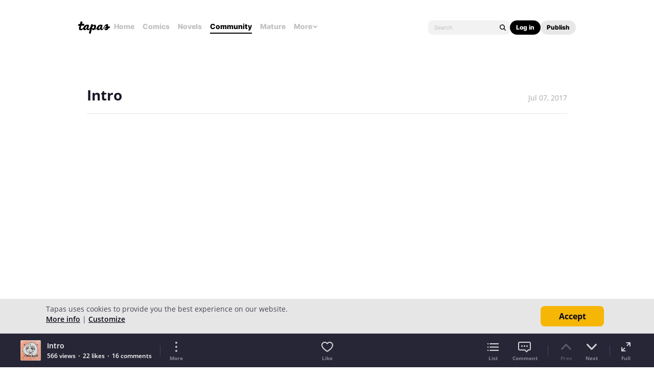

--- FILE ---
content_type: text/html; charset=utf-8
request_url: https://id.abr.ge/api/v2/third-party-cookie/identifier.html?requestID=375790627
body_size: 443
content:
<!DOCTYPE html>
<html>
<head><meta charset="utf-8"></head>
<body>

<pre>
    requestID: 375790627
    Reply: map[uuid:b47c9e6c-628b-48a3-995a-ba285519f513]
</pre>
<script>
    var message = {
        requestID: '375790627',
        
        reply: (document.cookie.indexOf('ab180ClientId=') !== -1) ? {"uuid":"b47c9e6c-628b-48a3-995a-ba285519f513"} : { error: 'Third party cookie is not supported' }
        
    }

    window.parent.postMessage(
        
        JSON.stringify(message)
        
    , '*');
</script>
</body>
</html>


--- FILE ---
content_type: text/javascript; charset=utf-8
request_url: https://app.link/_r?sdk=web2.86.5&branch_key=key_live_ldk4mdNH1zcoGVBwIjDYMjidFCj4FWGU&callback=branch_callback__0
body_size: 75
content:
/**/ typeof branch_callback__0 === 'function' && branch_callback__0("1545579633983840240");